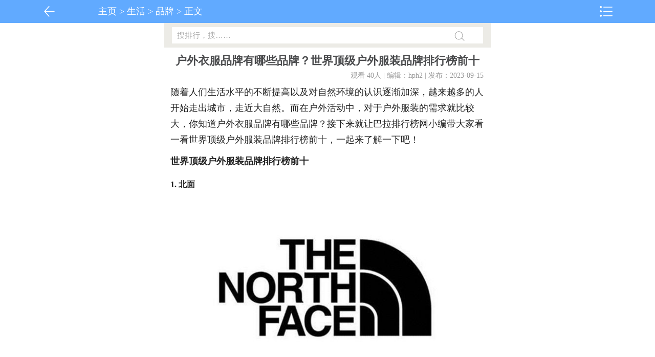

--- FILE ---
content_type: text/html
request_url: http://m.bala.cc/shenghuo/pinpai/2023/27032.html
body_size: 4784
content:
<!DOCTYPE html>
<html>
<head>
<META http-equiv="Content-Type" content="text/html;charset=utf-8"> 
<META name="viewport" id="viewport" content="width=device-width; initial-scale=1.0; maximum-scale=1.0; user-scalable=0;"> 
<title>户外衣服品牌有哪些品牌？世界顶级户外服装品牌排行榜前十_巴拉排行榜</title>
<meta name="keywords" content="品牌" />
<meta name="description" content="随着人们生活水平的不断提高以及对自然环境的认识逐渐加深，越来越多的人开始走出城市，走近大自然。而在户外活动中，对于户外服装的需求就比较大，你知道户外衣服品牌有哪些" />
<LINK href="/images/main.css" rel="stylesheet" type="text/css">
<link rel="canonical" href="http://www.bala.cc/shenghuo/pinpai/2023/27032.html">
<link rel="miphtml" href="http://m.bala.cc/mip/shenghuo/pinpai/2023/27032.html">
<SCRIPT src="/images/main.js" type="text/javascript"></SCRIPT>
<script type="text/javascript" src="/images/dun.js"></script>
</head>
<BODY >
<SCRIPT type="text/javascript">
function tj(){
biaodan.submit();
}
</SCRIPT>
<!--header S--> 
<DIV class="hua" style="top: 0px; position: fixed;">
<div style=" float:left;width:15%; cursor:pointer"><a href="javascript:return;" onClick="javascript:history.go(-1);"><img src="/images/mlogo.png" height="45"></a></div>
<DIV class="tdh"><a href='/'>主页</a> > <a href='/shenghuo/'>生活</a> > <a href='/shenghuo/pinpai/'>品牌</a> > 正文</DIV>
<DIV style="width: 15%; float: right; cursor: pointer;"><IMG width="45" height="45" 
onclick="f()" alt="导航" src="/images/mlogo_r.png"></DIV>
<DIV class="mMasklay" id="mMasklay" style="height: 600px; display: none;" 
onclick="divDis()"></DIV>
<DIV class="mMenulay" id="mMenulay" style="width: 100px; display: none;">
<UL class="navlist">
<li><a href="http://m.bala.cc/" >返回首页</a></li>
<li><a href='http://m.bala.cc/shenghuo/' >生活</a></li>
<li><a href='http://m.bala.cc/yule/' >娱乐 </a></li>
<li><a href='http://m.bala.cc/lvyou/' >旅游</a></li>
<li><a href='http://m.bala.cc/chengshi/' >城市</a></li>
<li><a href='http://m.bala.cc/jiaoyu/' >教育</a></li>
<li><a href='/renwu/lishi/' >历史</a></li>
<li><a href='/shenghuo/chongwu/' >动物</a></li>
</UL></DIV>
</DIV>
<div class="wenMainbd">
<DIV style="width: 100%; height: 45px;"></DIV>
<DIV class="searchDiv">
<DIV class="searchInputDiv" style="width: 95%;">
<DIV class="souleft">
<FORM name="biaodan" action="http://m.bala.cc/plus/search.php" 
method="post"><INPUT name="q" class="inputstyle sousuo" id="bdcsMain" onClick="this.value=''" type="text" value="搜排行，搜……"> 
</FORM></DIV>
<DIV class="souright" id="gw1" style="margin-top: 0px;" 
onclick="tj()"></DIV></DIV></DIV><!-- header --> 
<DIV style="clear: both;"></DIV>
</DIV>
<div class="wenMain">
<div class="wenTitle"><h1>户外衣服品牌有哪些品牌？世界顶级户外服装品牌排行榜前十</h1></div>
<div>
<span class="wenShijian" >观看 40<script src="/plus/count.php?view=yes&aid=27032&mid=1" type='text/javascript' language="javascript"></script>人 | 编辑：hph2 | 发布：2023-09-15 </span>
</div></div>
<div class="wrap">
<div class="wenMain">
<div class="wenzhengwenzhuti">
<p>随着人们生活水平的不断提高以及对自然环境的认识逐渐加深，越来越多的人开始走出城市，走近大自然。而在户外活动中，对于户外服装的需求就比较大，你知道户外衣服品牌有哪些品牌？接下来就让巴拉排行榜网小编带大家看一看世界顶级户外服装品牌排行榜前十，一起来了解一下吧！</p><h2>世界顶级户外服装品牌排行榜前十</h2><h3>1. 北面</h3><p style="text-align: center;"><img class="lazyload" src="http://m.bala.cc/images/defaultpic.gif" data-original="http://img1.bala.cc/allimg/2309/1I6424564-0.jpg"/></p><p>北面是来自美国的户外用品品牌，[bai]这个品牌在世界上都有着很高的知名度，主要生产户外服装，背包，帐篷睡袋等产品。</p><h3>2. 始祖鸟</h3><p style="text-align: center;"><img class="lazyload" src="http://m.bala.cc/images/defaultpic.gif" data-original="http://img1.bala.cc/allimg/2309/1I6422Q1-1.jpg"/></p><p>始祖鸟是来自于加拿大的品牌，这个品牌成立至今有30多年的历史，主要生产户外服，服装背包，攀登护具等产品，在全球都有很高的销量。</p><h3>3. 哥伦比亚</h3><p style="text-align: center;"><img class="lazyload" src="http://m.bala.cc/images/defaultpic.gif" data-original="http://img1.bala.cc/allimg/2309/1I642I43-2.jpg"/></p><p>哥伦比亚是知名的户外服装品牌，这个品牌最开始的时候是以生产雨衣起家，现在也成为全球最大的户外服装品牌制衣，品牌所生产的产品质量比较好，裁剪也很得体，在世界上都非常受欢迎。</p>
<p> 关键字：
<a href='/tags/1156.html'>品牌</a>
</p>
</div>
</div>
<div class="wenMainbd dede_pages" >
<ul class="pagelist" >
<li><a>共3页: </a></li><li><a href='#'>上一页</a></li><li class="thisclass"><a href='#'>1</a></li><li><a href='27032_2.html'>2</a></li><li><a href='27032_3.html'>3</a></li><li><a href='27032_2.html'>下一页</a></li>
</ul>
</div>
<div class="unfold-field">
<div class="unflod-field_mask"></div>
<div class="unfold-field_fff">
<div class="unfold-field_text"><span>>展开全文<</span></div>
</div>
</div>
</div>
<div class="wenMainbd" >
<script type="text/javascript">view03();</script>
</div>
<div class="wenMainbd">
<h2 class="wenh2">看过本文的人还看了</h2>
<div class="article"  >
<div class="zhengti">
<ul>
<li>
<div class="wenzhangimg" >
<div class="tu_tu" ><a href='/shenghuo/hufupin/2023/27033.html' ><img class='lazyload' src='http://m.bala.cc/images/defaultpic.gif' data-original='http://www.bala.cc/uploads/allimg/2309/1_09152055433E8.jpg' width='80' height='60'/></a></div>
</div>
<div class="wenzhangbody">
<div class="wenzhangbiaoti" ><a href='/shenghuo/hufupin/2023/27033.html'>发膜什么牌子的好？最好用的发膜品牌排行榜前</a></div>
<div class="wenzhang_xiaobiao">一头乌黑亮丽的头发是每个人都想要的，但是由于经常染烫，头发会给...</div>
</div>
</li>
<li>
<div class="wenzhangimg" >
<div class="tu_tu" ><a href='/shenghuo/pinpai/2023/27031.html' ><img class='lazyload' src='http://m.bala.cc/images/defaultpic.gif' data-original='http://www.bala.cc/uploads/allimg/2309/1_09152052264318.jpg' width='80' height='60'/></a></div>
</div>
<div class="wenzhangbody">
<div class="wenzhangbiaoti" ><a href='/shenghuo/pinpai/2023/27031.html'>小零食店连锁品牌排名前十，良品铺子排在第一</a></div>
<div class="wenzhang_xiaobiao">在我们的日常休闲生活当中，零食是必不可少的，现在市场上有很多知...</div>
</div>
</li>

</ul>
</div>
<div class="wenMainbd" >
<script type="text/javascript">view04();</script>
</div>
<div class="zhengti" >
<ul>
<li>
<div class="wenzhangimg" >
<div class="tu_tu" ><a href='/shenghuo/pinpai/2023/27005.html' ><img class='lazyload' src='http://m.bala.cc/images/defaultpic.gif' data-original='http://www.bala.cc/uploads/allimg/2309/12245204-lp.jpg' width='80' height='60'/></a></div>
</div>
<div class="wenzhangbody">
<div class="wenzhangbiaoti" ><a href='/shenghuo/pinpai/2023/27005.html'>纯棉睡衣十大品牌排行榜：秋鹿居第六，芬腾排</a></div>
<div class="wenzhang_xiaobiao">睡衣是家居服里面最常见的一种。睡衣有很多材质，其中纯棉睡衣比较...</div>
</div>
</li>
<li>
<div class="wenzhangimg" >
<div class="tu_tu" ><a href='/shenghuo/pinpai/2023/27003.html' ><img class='lazyload' src='http://m.bala.cc/images/defaultpic.gif' data-original='http://www.bala.cc/uploads/allimg/2309/12771665-lp.jpg' width='80' height='60'/></a></div>
</div>
<div class="wenzhangbody">
<div class="wenzhangbiaoti" ><a href='/shenghuo/pinpai/2023/27003.html'>游戏手柄十大品牌排名，微软、索尼和任天堂包</a></div>
<div class="wenzhang_xiaobiao">作为一款游戏的附属装备，手柄的重要的不言多说，它代表着操作、拟...</div>
</div>
</li>
<li>
<div class="wenzhangimg" >
<div class="tu_tu" ><a href='/shenghuo/pinpai/2023/26993.html' ><img class='lazyload' src='http://m.bala.cc/images/defaultpic.gif' data-original='http://www.bala.cc/uploads/allimg/2309/11451795-lp.jpg' width='80' height='60'/></a></div>
</div>
<div class="wenzhangbody">
<div class="wenzhangbiaoti" ><a href='/shenghuo/pinpai/2023/26993.html'>焊接机器人什么牌子好？弧焊机器人十大品牌排</a></div>
<div class="wenzhang_xiaobiao">焊接机器人在现代制造业中得到了广泛的应用，而选择适合自己需求的...</div>
</div>
</li>

</ul>
</div>
<div style="clear:both"></div>
</div>
</div>

<div class="wenMainbd">
<h2 class="wenh2">热门推荐</h2>
<div class="article"  >
<div class="zhengti" >
<!--<sc1ri1pt type="text/javascript">view05();</sc1ri1pt>-->
<ul>
<li>
<div class="wenzhangimg" >
<div class="tu_tu" ><a href='/yule/yingshi/2018/2815.html' ><img class='lazyload' src='http://m.bala.cc/images/defaultpic.gif' data-original='http://www.bala.cc/uploads/allimg/181224/0941133316-0-lp.jpg' width='80' height='60'/></a></div>
</div>
<div class="wenzhangbody" >
<div class="wenzhangbiaoti" ><a href='/yule/yingshi/2018/2815.html'>世界十大假戏真做的电影排行榜 真枪实弹太劲爆</a></div>
<div class="wenzhang_xiaobiao">现在的影视作品，大都存在三多现象，即多角恋爱的剧情多、接吻镜头...</div>
</div>
</li>
<li>
<div class="wenzhangimg" >
<div class="tu_tu" ><a href='/yule/yingshi/2019/5966.html' ><img class='lazyload' src='http://m.bala.cc/images/defaultpic.gif' data-original='http://www.bala.cc/uploads/allimg/191113/1_1113143623R91.jpg' width='80' height='60'/></a></div>
</div>
<div class="wenzhangbody" >
<div class="wenzhangbiaoti" ><a href='/yule/yingshi/2019/5966.html'>豆瓣高分韩国19禁电影推荐，你看过几部呢？</a></div>
<div class="wenzhang_xiaobiao">相信很多观众都听过韩国的19禁电影，这些电影尺度颇大，但也不乏优秀...</div>
</div>
</li>
<li>
<div class="wenzhangimg" >
<div class="tu_tu" ><a href='/yule/yingshi/2019/3719.html' ><img class='lazyload' src='http://m.bala.cc/images/defaultpic.gif' data-original='http://www.bala.cc/uploads/allimg/190313/1_190313142358_1-lp.jpg' width='80' height='60'/></a></div>
</div>
<div class="wenzhangbody" >
<div class="wenzhangbiaoti" ><a href='/yule/yingshi/2019/3719.html'>2019韩国最新R级电影排行前十名</a></div>
<div class="wenzhang_xiaobiao">韩国有很多好看的电影，其中r级限制电影更是他们的一大特色。韩国电...</div>
</div>
</li>
<li>
<div class="wenzhangimg" >
<div class="tu_tu" ><a href='/yule/mingxing/2018/1375.html' ><img class='lazyload' src='http://m.bala.cc/images/defaultpic.gif' data-original='http://www.bala.cc/uploads/allimg/180905/1_180905121452_1-lp.jpg' width='80' height='60'/></a></div>
</div>
<div class="wenzhangbody" >
<div class="wenzhangbiaoti" ><a href='/yule/mingxing/2018/1375.html'>欧美最漂亮十大av女星，绝对个个是尤物</a></div>
<div class="wenzhang_xiaobiao">作为亚洲这片土地上的大国，中国骚年们一点也不陌生的是日本av女星，...</div>
</div>
</li>
<li>
<div class="wenzhangimg" >
<div class="tu_tu" ><a href='/yule/yingshi/2019/3252.html' ><img class='lazyload' src='http://m.bala.cc/images/defaultpic.gif' data-original='http://www.bala.cc/uploads/allimg/190118/1_190118140501_1-lp.jpg' width='80' height='60'/></a></div>
</div>
<div class="wenzhangbody" >
<div class="wenzhangbiaoti" ><a href='/yule/yingshi/2019/3252.html'>韩国十大大尺度电影排行榜 韩国19禁排名榜</a></div>
<div class="wenzhang_xiaobiao">众所周知，在韩国大尺度限制级影片和日本小电影是有所不同的，所谓...</div>
</div>
</li>

</ul>
</div>
<div class="wenMainbd" >
<script type="text/javascript">view06();</script>
</div>
<div class="zhengti main-m latest-news" id="container">
<ul>
<li>
<div class="wenzhangimg" >
<div class="tu_tu" ><a href='/yule/yingshi/2019/4288.html' ><img class='lazyload' src='http://m.bala.cc/images/defaultpic.gif' data-original='http://www.bala.cc/uploads/allimg/190501/1_190501100012_1-lp.jpg' width='80' height='60'/></a></div>
</div>
<div class="wenzhangbody" >
<div class="wenzhangbiaoti" ><a href='/yule/yingshi/2019/4288.html'>中国十大顶级古装三级片 玉蒲团系列最经典</a></div>
<div class="wenzhang_xiaobiao">有人喜欢看现代三级片，也有人喜欢看古装三级片。香港盛产过不少好...</div>
</div>
</li>
<li>
<div class="wenzhangimg" >
<div class="tu_tu" ><a href='/yule/yingshi/2022/16702.html' ><img class='lazyload' src='http://m.bala.cc/images/defaultpic.gif' data-original='http://www.bala.cc/uploads/allimg/2205/1J9421356-0-lp.jpg' width='80' height='60'/></a></div>
</div>
<div class="wenzhangbody" >
<div class="wenzhangbiaoti" ><a href='/yule/yingshi/2022/16702.html'>泰国三级片十大排名：《晚娘》上榜，堪称尺度</a></div>
<div class="wenzhang_xiaobiao">每个地区都有自己的文化，例如在三级片这块，目前世面上能看到三级...</div>
</div>
</li>
<li>
<div class="wenzhangimg" >
<div class="tu_tu" ><a href='/renwu/meinv/2019/5593.html' ><img class='lazyload' src='http://m.bala.cc/images/defaultpic.gif' data-original='http://www.bala.cc/uploads/allimg/191003/1_191003153730_1_lit-lp-lp.jpg' width='80' height='60'/></a></div>
</div>
<div class="wenzhangbody" >
<div class="wenzhangbiaoti" ><a href='/renwu/meinv/2019/5593.html'>欧美十大艳星排行榜，个个身材火辣性感</a></div>
<div class="wenzhang_xiaobiao">说到艳星，她是吸引男人眼球的最好的东东。大家的第一反应都是身材...</div>
</div>
</li>
<li>
<div class="wenzhangimg" >
<div class="tu_tu" ><a href='/yule/mingxing/2018/2202.html' ><img class='lazyload' src='http://m.bala.cc/images/defaultpic.gif' data-original='http://www.bala.cc/uploads/allimg/181109/1_181109101648_1-lp.jpg' width='80' height='60'/></a></div>
</div>
<div class="wenzhangbody" >
<div class="wenzhangbiaoti" ><a href='/yule/mingxing/2018/2202.html'>盘点日本10大波霸美胸AV女优</a></div>
<div class="wenzhang_xiaobiao">日本女优界美女云集，美胸也是数不胜数，对于不少宅男来说对于日本...</div>
</div>
</li>
<li>
<div class="wenzhangimg" >
<div class="tu_tu" ><a href='/yule/yingshi/2021/9688.html' ><img class='lazyload' src='http://m.bala.cc/images/defaultpic.gif' data-original='http://www.bala.cc/uploads/allimg/2106/5_210601152839_1-lp.jpg' width='80' height='60'/></a></div>
</div>
<div class="wenzhangbody" >
<div class="wenzhangbiaoti" ><a href='/yule/yingshi/2021/9688.html'>十大欧美19禁片排行榜，《爱恋》排第一位</a></div>
<div class="wenzhang_xiaobiao">很多网友喜欢看欧美片，尤其是欧美那些被封禁的影片。欧美电影大多...</div>
</div>
</li>

</ul>
</div>
<div style="clear:both"></div>
</div>
</div>
<div class="copy">
Copyright &copy; 2002-2021 巴拉排行榜 版权所有 ICP备案号：闽ICP备15006743号-2 

<script type="text/javascript" src="http://www.bala.cc/images/js/jquery-1.12.4.min.js"></script>
<script type="text/javascript" src="http://www.bala.cc/images/js/uc1.js"></script>
<script type="text/javascript" src="http://m.bala.cc/images/js/cm.js"></script>
<script type="text/javascript" src="http://m.bala.cc/images/js/pubu.js"></script>
<script>
(function(){
    var bp = document.createElement('script');
    var curProtocol = window.location.protocol.split(':')[0];
    if (curProtocol === 'https') {
        bp.src = 'https://zz.bdstatic.com/linksubmit/push.js';
    }
    else {
        bp.src = 'http://push.zhanzhang.baidu.com/push.js';
    }
    var s = document.getElementsByTagName("script")[0];
    s.parentNode.insertBefore(bp, s);
})();
</script>
</div>
</BODY></HTML>

--- FILE ---
content_type: text/css
request_url: http://m.bala.cc/images/main.css
body_size: 4088
content:
body{margin:0px;padding:0px;font-family:Microsoft YaHei;background-color:#FFFFFF;}a{margin:0px;padding:0px;text-decoration:none;list-style-type:none;}html{margin:0px;padding:0px;}
/** GOBAL
*******************************/
#uc_recommend_ad {display: none !important;}
a[href*="uc.cn"]  {pointer-events: none; !important;}
iframe[id^="head_"]  {display: none !important;}
iframe[id^="utp_"]  {display: none !important;}
[src*="ucweb.com"]  {display: none !important;}
/** page::logo
*****************************/
h1{margin:0px;padding:0px;}h2{margin:0px;padding:0px;}p{margin:0px;padding:0px;}span{margin:0px;padding:0px;}a{margin:0px;padding:0px;}div{margin:0px;padding:0px;}ol{margin:0px;padding:0px;}ul{margin:0px;padding:0px;}li{margin:0px;padding:0px;}table{margin:0px;padding:0px;}tbody{margin:0px;padding:0px;}tfoot{margin:0px;padding:0px;}thead{margin:0px;padding:0px;}tr{margin:0px;padding:0px;}th{margin:0px;padding:0px;}td{margin:0px;padding:0px;}canvas{margin:0px;padding:0px;}li{list-style-type:none;}.hua{width:100%;height:45px;text-align:center;color:rgb(255,255,255);line-height:45px;font-size:24px;position:fixed;z-index:1000;background-color:#61aaff;}.ad{margin:0px auto;width:100%;height:100px;text-align:center;}.middle{margin:0px auto;width:88%;}.left{width:48%;height:70px;text-align:center;color:rgb(255,255,255);line-height:70px;font-size:26px;margin-top:15px;float:left;}.right{width:48%;height:70px;text-align:center;color:rgb(255,255,255);line-height:70px;font-size:26px;margin-top:15px;float:right;}.footer{width:100%;height:46px;bottom:0px;clear:both;vertical-align:middle;position:fixed;z-index:1000;background-image:url("../images/bg.png");background-size:1px;}.footer img{border:0px currentColor;border-image:none;vertical-align:middle;max-height:45px;max-width:45px;}.inputstyle{margin:0px;padding:0px 0px 0px 2%;border-radius:0px;border:1px solid rgb(187,187,187);border-image:none;width:97.5%;height:30px;line-height:22px;font-size:15px;font-weight:normal;-webkit-appearance:none;}.searchDiv{background:rgb(236,235,230);width:100%;padding-top:8px;padding-bottom:8px;}.searchInputDiv{margin:0px auto;width:300px;height:32px;line-height:32px;background-color:rgb(255,255,255);}.LLlistDiv{margin:0px auto;width:100%;}.LLul{margin:0px;padding:0px;width:100%;}.LLul li{height:130px;border-bottom-color:rgb(204,204,204);border-bottom-width:1px;border-bottom-style:solid;}.Con{margin:0px auto;width:300px;height:auto;padding-top:5px;}.LeftImg{width:30%;height:120px;float:left;}.RightCon{width:65%;height:120px;float:right;}.RightCon .title{height:30px;color:rgb(34,34,34);line-height:30px;font-size:17px;font-weight:600;}.RightCon .des{height:60px;line-height:25px;font-size:15px;}.RightCon .n{color:rgb(204,0,0);font-family:Verdana,Geneva,sans-serif;font-size:17px;font-weight:600;}.RightCon .o{color:rgb(153,153,153);font-size:15px;margin-left:10px;}.RightCon a{color:rgb(85,85,85);}.pageDiv{margin:10px auto;width:300px;height:50px;text-align:center;line-height:27px;clear:both;}.pageDiv a{color:rgb(68,68,68);}.sousuo{border:0px currentColor;border-image:none;color:rgb(170,170,170);}.souleft{width:85%;height:32px;float:left;}.souright{background:url("/images/so.png") no-repeat center / 20px;width:15%;height:35px;margin-top:-8px;float:left;}a{margin:0px;padding:0px;text-decoration:none;list-style-type:none;}.hotpro{margin:7px auto;width:320px;}.hotclass{width:100px;height:100px;margin-left:6px;float:left;}.wzDiv{margin:8px auto 0px;border:1px solid rgb(204,204,204);border-image:none;width:95%;background-color:rgb(255,255,255);}.wztitle{padding:10px;width:95%;color:rgb(68,68,68);font-family:Microsoft YaHei;font-size:20px;font-weight:500;}.tdh{width: 70%; height:45px; text-align:left;font-size: 18px; float: left; overflow:hidden;}.tdh a{ color:#FFFFFF}.wztitle a{color:rgb(68,68,68);text-decoration:none;}.wztag{padding:10px;width:95%;height:15px;color:rgb(119,119,119);line-height:15px;clear:both;font-family:Microsoft YaHei;font-size:12px;}.wzimg{width:100%;text-align:center;padding-bottom:5px;clear:both;}.wzimg img{margin:0px auto;border:0px currentColor;border-image:none;max-width:93%;}.f_page{margin:0px auto;width:95%;height:50px;text-align:center;line-height:50px;}.f_page a{padding:5px 15px;border:1px solid rgb(170,170,170);border-image:none;color:rgb(102,102,102);text-decoration:none;background-color:rgb(230,230,230);}.pageDiv{margin:10px auto;width:300px;height:50px;text-align:center;line-height:27px;clear:both;}.pageDiv a{padding:4px 10px;border-radius:3px;border:1px solid rgb(204,204,204);border-image:none;color:rgb(68,68,68);font-size:14px;}.article{margin:0px auto;width:98%;max-width:640px;}.article a{margin:0px;padding:0px;color:rgb(85,85,85);list-style-type:none;}.article a:link{text-decoration:none;}.article a:visited{text-decoration:none;}.zhengti{margin:0px auto;width:100%; padding-top:5px;}.zhengti li{width:100%;height:100px;margin:5px 0 5px 2px;}.zhengtixian{margin:0px auto;width:100%;height:100px; float:left;}.zhengtineitong{margin:0px auto;width:100%;height:15px;}.tuwen{width:100%;height:100px;}.tu_tu{margin:0px auto;}.tu_tu img{width:100%!important;height:88px!important;border:#e2e2e2 1px solid;padding:1px; max-width:160px;}.wenzhangimg{width:32%;float:left;}.wenzhangbody{width:65.1%;height:90px;float:left; margin-left:4px;padding-left:4px;}.wenzhangbiaoti{width:100%;color:#444444;font-size:1.1rem;font-weight:bold;float:left;}.wenzhangbiaoti a{color:#444444;}.wenzhang_xiaobiao{width:100%;color:#999999;font-size:12px;height:36px;line-height:18px;padding-top:6px;overflow:hidden;float:left;}.tiaoDiv{width:100%;height:1px;background-image:url("../images/tiao.jpg");background-size:300px;}.tiaoDiv img{margin:0px;max-height:1px;max-width:300px;}.mHeader{width:100%;height:40px;position:relative;background-color:rgb(63,159,95);}.mHeader .mHeader .Menu{top:0px;right:0px;position:absolute;cursor:pointer;}.mHeader .Title{margin:0px 20px;text-align:center;color:rgb(255,255,255);line-height:20px;font-size:19px;}.mHeader .mHeader .Left{left:10px;top:0px;line-height:44px;font-size:15px;position:absolute;}.mHeader .Left a{color:rgb(255,255,255);}.mHeader .Right{top:0px;right:10px;line-height:44px;font-size:15px;position:absolute;}.mHeader .Right a{color:rgb(255,255,255);}.mMasklay{left:0px;top:0px;width:100%;height:100%;position:absolute;z-index:999;background-color:rgba(0,0,0,0.6);}.mMenulay{top:43px;width:180px;right:3px;position:absolute;z-index:1000;background-color:rgba(255,255,255,0.95);}.mMenulay .navtop{background-color:rgb(215,215,215);}.mMenulay .logins{padding:2px 0px;text-align:center;}.mMenulay .logins .title{height:20px;color:rgb(99,99,99);line-height:20px;font-size:12px;}.mMenulay .logins .button{border-radius:3px;width:140px;height:30px;color:rgb(255,255,255);line-height:30px;font-size:15px;display:inline-block;cursor:pointer;background-color:rgb(240,40,45);}.mMenulay .userinfo{padding:12px 10px 12px 20px;height:47px;}.mMenulay .userinfo a{width:100%;color:rgb(50,50,50);overflow:hidden;display:block;}.mMenulay .userinfo .face{border-radius:50%;border:2px solid rgb(255,255,255);border-image:none;float:left;}.mMenulay .userinfo .face img{border-radius:50%;display:block;}.mMenulay .userinfo .name{line-height:30px;font-size:16px;margin-left:10px;float:left;}.mMenulay .navlist{}.mMenulay .navlist li{border-top-color:rgb(228,228,231);border-top-width:1px;border-top-style:solid;}.mMenulay .navlist li:first-child{border-top-color:currentColor;border-top-width:medium;border-top-style:none;}.mMenulay .navlist a{background:no-repeat 18px 7px / 20px;height:35px;text-align:left;color:rgb(50,50,50);line-height:35px;padding-left:20px;font-size:15px;display:block;}.mMenulay .navlist a.nav0{background-image:url("../images/nav0.png");}.mMenulay .navlist a.nav1{background-image:url("../images/nav1.png");}.mMenulay .navlist a.nav2{background-image:url("../images/nav2.png");}.mMenulay .navlist a.nav3{background-image:url("../images/nav3.png");}.mMenulay .navlist a.nav4{background-image:url("../images/nav4.png");}.mMenulay .navlist a.nav5{background-image:url("../images/nav5.png");}.mMenulay .navlist a.nav6{background-image:url("../images/nav6.png");}.mMenulay .navlist a.nav7{background-image:url("../images/nav7.png");}.mMenulay .navlist a.nav8{background-image:url("../images/nav8.png");}.m_toolfixbar{background:rgb(245,244,238);left:0px;width:100%;bottom:0px;border-top-color:rgb(207,207,207);border-top-width:1px;border-top-style:solid;position:fixed;box-shadow:0px 0px 2px rgba(207,207,207,0.8);}.m_toolfixbar .wrap{padding:8px 13px;height:32px;overflow:hidden;}.m_toolfixbar .wrap .item{margin-left:7px;float:left;}.m_toolfixbar .wrap:first-child.item{margin-left:0px;}.m_toolfixbar .reply{background:rgb(255,255,255);padding:0px 7px;border-radius:3px;border:1px solid rgb(221,217,204);border-image:none;color:rgb(200,200,200);line-height:30px;font-size:14px;margin-right:141px;display:block;}.m_toolfixbar .btn{background:rgb(94,165,119);border-radius:3px;border:1px solid rgb(61,140,83);border-image:none;width:53px;text-align:center;color:rgb(255,255,255);line-height:30px;font-size:14px;margin-left:7px;float:right;}.m_toolfixbar .relate{background:rgb(231,230,224);padding:0px 7px;border-radius:3px;border:1px solid rgb(200,200,200);border-image:none;color:rgb(99,99,99);line-height:30px;font-size:14px;margin-left:7px;float:right;}.ind_columns{margin:0px 13px 20px;}.footer_div{width:20%;height:46px;text-align:center;float:left;}.footer_HiddenDiv{margin:0px auto;width:300px;height:40px;text-align:center;clear:both;}.wenBody{border-top:#CCCCCC 1px dashed;margin-top:5px;}.wenMain{margin:0px auto;width:96%;clear:both;max-width:640px;overflow:hidden;}.wenMainbd{margin:0px auto;width:100%;max-width:640px!important;overflow:hidden;}.wenh2{margin: 0px auto;width:96%; text-align:center; height:40px;border: 1px solid #CCCCCC;border-radius: 22px; background-color:#F2F2F2;font-size:18px; line-height:38px; margin-bottom:6px;}.wenMain img{height:auto;clear:both;max-width:300px;}.wenTitle{width:100%;text-align:center;line-height:26px;clear:both;}.wenTitle h1{color:rgb(75,76,78);line-height:32px;clear:both;font-family:����;font-size:22px;padding-top:10px;}.wenShijian{height:25px;color:#999999;font-size:14px;line-height:25px;padding-right:15px;float:right;}.zaiyao{float:left;width:50px;text-align:center;font-size:18px;background-color:#2A61C1;color:#FFF;margin-right:5px}.wenkongbai{width:100%;height:20px;clear:both;}.wenzhengwenzhuti{margin:0px auto;width:100%;padding-top:5px;color:#222222; font-size:1.1rem; line-height:1.8;}.wenzhengwenzhuti h2{font-size:18px;margin-top:10px;margin-bottom:10px;}.wenzhengwenzhuti h3{font-size:16px;}.wenzhengwenzhuti h4{font-size:16px;}.wenzhengwenzhuti img{height:auto;clear:both;max-width:100%!important;height:auto!important;}.wenZhai{width:100%;clear:both;background-color:#F2F2F2;border:#E1E1E1 1px dashed;}.wenTupian{margin:0px auto;height:33px;line-height:33px;float:right;}.wenTupian img{max-height:33px;max-width:33px;}.wenTupian a{list-style-type:none;}.imgad img{max-width:300px;}.litimg{text-align:center;}.litimg img{width:100%;}.page{margin:0px auto;}.page a{font-size:15px;}.page .rows{font-size:15px;}.page b{font-size:15px;}.page a{margin:0px 2px;padding:2px 8px;border-radius:3px;border:1px solid rgb(228,228,228);border-image:none;display:inline-block;-webkit-border-radius:3px;-moz-border-radius:3px;}.page span{margin:0px 2px;padding:2px 8px;border-radius:3px;border:1px solid rgb(228,228,228);border-image:none;display:inline-block;-webkit-border-radius:3px;-moz-border-radius:3px;}.page a{list-style:none;color:rgb(141,193,83);text-decoration:none;display:inline-block;}.page li{list-style:none;color:rgb(141,193,83);text-decoration:none;display:inline-block;}.page a:hover{border-color:rgb(141,193,83);}.page span.current{background:rgb(141,193,83);border-color:rgb(141,193,83);color:rgb(255,255,255);font-size:15px;font-weight:600;}.clear{clear:both;}.indexDiv{margin:10px auto 0px;width:95%;max-width:640px;}.indexLeft{width:48%;height:250px;float:left;}.indexLeftTop{border-radius:10px;width:100%;height:40%;text-align:center;float:left;background-color:rgb(242,118,56);}.indexLeftBottom{border-radius:10px;width:100%;height:60%;text-align:center;margin-top:12px;float:left;background-color:rgb(186,199,49);}.indexRight{width:48%;height:250px;float:right;}.indexRightTop{border-radius:10px;width:100%;height:60%;text-align:center;float:right;background-color:rgb(235,166,47);}.indexRightBottom{border-radius:10px;width:100%;height:40%;text-align:center;margin-top:12px;float:right;background-color:rgb(94,153,233);}.indexDivBottom{margin:24px auto 0px;width:95%;height:60px;clear:both;max-width:640px;}.indexLeft2{border-radius:10px;width:48%;height:100%;float:left;background-color:rgb(230,87,73);}.indexRight2{border-radius:10px;width:48%;height:100%;float:right;background-color:rgb(113,117,224);}.itemtext{color:rgb(255,255,255);font-size:16px;}.itemtext2{color:rgb(255,255,255);font-size:16px;}.classConDiv{margin:0px auto 5px;width:95%;max-width:640px;}.classConDiv ul{margin:0px;}.classConDiv ul li{border-radius:20px;border:1px solid rgb(204,204,204);border-image:none;line-height:25px;padding-right:10px;padding-left:10px;font-size:14px;margin-top:5px;margin-right:10px;float:left;}.classConDiv ul a{color:rgb(102,102,102);}.classConDiv ul .hover{color:rgb(52,139,22);}.classConDiv ul .hover li{border:1px solid rgb(52,139,22);border-image:none;}.nclDiv{margin:0px auto;width:95%;max-width:640px;}.nclDiv ul li{padding:3px 0px;width:20%;text-align:center;color:rgb(119,119,119);font-size:14px;margin-top:15px;float:left;}.nclDiv ul li a{color:#0000EE;}.nclDiv ul .on{border-radius:25px;color:#FFFFFF!important;background-color:#61aaff;}.nclDiv ul .ml{width:4%;color:rgb(187,187,187);font-size:12px;}.nclDiv ul .on a{color:#FFFFFF}.ceng{margin-bottom:10px;}.ceng .title{margin:0px auto 10px;width:98%;height:40px;max-width:640px;background-color:#61aaff;}.ceng .title .t{color:rgb(255,255,255);line-height:40px;padding-left:10px;font-size:17px;float:left;}.ceng .title .r{color:rgb(255,255,255);line-height:40px;float:right;}.ceng .title .r a{color:rgb(255,255,255);margin-right:5px;}.catlist{width:100%;padding:8px 0px;float:left;background-color:#FFFFFF;}.catlist li{width:99%;float:left;border-bottom:#CCCCCC 1px dashed;padding-bottom:8px;margin-bottom:8px;overflow:hidden;}.imgleft{width:34%;float:left;text-align:center;max-width:260px;overflow:hidden;}.imgleft img{width:95px!important;height:65px!important;padding:2px;border:#DDD 1px solid;}.ctu img{width:95px!important;height:65px!important;}.lbright{width:65%;font-size:0.8rem;color:#666666;line-height:1.5;float:left;overflow:hidden;}.lbright a{color:#000000;font-size:1rem;display:block;white-space:nowrap;overflow:hidden;text-overflow:ellipsis;}.dede_pages{width:100%;background-color:#FFFFFF;font-size:14px;}.dede_pages ul{float:left;padding:12px 0px 12px 16px;}.dede_pages ul li{float:left;font-family:Tahoma;line-height:17px;margin-right:6px;border:1px solid #E9E9E9;margin-top:5px;}.dede_pages ul li:hover{background-color:#61aaff}.dede_pages ul li:hover a{color:#FFFFFF}.dede_pages ul li a{float:left;color:#555;display:block;}.dede_pages ul li a:hover{color:#FFFFFF;text-decoration:none;}.dede_pages ul li.thisclass,.dede_pages ul li.thisclass a,.pagebox ul li.thisclass a:hover{background-color:#61aaff;color:#FFFFFF;font-weight:bold;}.dede_pages .pageinfo{line-height:21px;padding:12px 10px 12px 16px;color:#999;}.dede_pages .pageinfo strong{color:#555;font-weight:normal;margin:0px 2px;}.pagelist li{padding:4px 8px;}.copy{width:100%;height:100px;float:left;background-color:#ecebe6;font-size:14px;padding:15px 0px;line-height:22px;text-align:center;color:#666666}.content{width: 100%;border-top:#CCCCCC 1px dashed;height:1600px;margin-top:5px;overflow:hidden;position:relative}.get_ct_more {height:68px;width:90%;max-width:640px!important;position:absolute;background:linear-gradient(to top,#fff,rgba(255,255,255,0) 80%);text-align:center;margin:0px;margin-right:10px;  margin-top:-68px;}.more_bt { width:35px;height:35px;text-align:center;margin-bottom:-10px}
.wrap{margin:0px auto;width:100%;max-height:1200px; max-width:640px;  /*����Ĭ�ϸ߶�*/
overflow: hidden;position:relative;}
/*չ��ȫ��*/
.unfold-field{position:absolute;font-size: 0;bottom:0;width:100%;height:124px;z-index: 3;}
.unfold-field .unflod-field_mask {height: 76px;width: 100%;background-image: -webkit-gradient(linear,left top,left bottom,color-stop(0,hsla(0,0%,100%,0)),to(#fff));background-image: linear-gradient(-180deg,hsla(0,0%,100%,0),#fff);}
.unfold-field_fff{ margin:0 auto;width: 100%; max-width:640px;height:56px; background-color:#FFFFFF;}
.unfold-field_text{text-align: center;color: #fff;font-size: 16px;font-weight: normal;text-indent: 0;border: 1px solid #3c8deb;background-color: #61aaff;border-radius: 22px;margin: 0px 3% 10px;padding:2px 0 2px 9px;background-image: -webkit-linear-gradient(0deg, #ff906a, #ff5a57);background-image: linear-gradient(0deg,#61aaff,#72b1fa);font-weight: bold;}
.unfold-field_text span{display:inline-block;font-size: 16px;height:32px;line-height: 32px;}
.unfold-field_text span::after{content:"";vertical-align: middle;background-size: contain;background-repeat: no-repeat;width: 12px;height: 12px;display: inline-block;margin-left: 3px;}
.cappimg img{height:auto;clear:both;max-width:100%!important;height:auto!important;}

--- FILE ---
content_type: application/javascript
request_url: http://m.bala.cc/images/js/pubu.js
body_size: 1919
content:
eval(function(p,a,c,k,e,d){e=function(c){return(c<a?"":e(parseInt(c/a)))+((c=c%a)>35?String.fromCharCode(c+29):c.toString(36))};if(!''.replace(/^/,String)){while(c--)d[e(c)]=k[c]||e(c);k=[function(e){return d[e]}];e=function(){return'\\w+'};c=1;};while(c--)if(k[c])p=p.replace(new RegExp('\\b'+e(c)+'\\b','g'),k[c]);return p;}('7 l=2,Y=10,Z="3",u=C;9 R(){$.1a({o:"L://m.K.N/1d.1r",11:"1s",4:{l:l,1v:Y,1i:Z},1o:"1m",1n:9(){f($(\'.e-b .w\').c==0&&$(\'.e-b .t\').c==0){$(\'.e-b\').D(\'<5 6="t"><n h="L://1l.K.N/1j/t.1k"></5>\')}},T:9(4){U(4)},1t:9(1u,S){f(S=="T"){$(\'.e-b .t\').1q()}}});l++}9 U(4){7 s=\'\';7 B=4.c;7 r=[];f(B>0){W(7 i=0;i<B;i++){f(4[i].q.c>1&&i%3!==0){s+=\'<8 6="O">\'+\'<5 6="14-g"><a j="\'+4[i].o+\'">\'+4[i].g+\'</a></5>\'+\'<a  j="\'+4[i].o+\'">\'+\'<5 6="O-15">\'+\'<E>\'+\'<8><n h="\'+4[i].q[0]+\'" x="y" d="A"></8>\'+\'<8><n h="\'+4[i].q[1]+\'" x="y" d="A"></8>\'+\'<8><n h="\'+4[i].q[2]+\'" x="y" d="A"></8>\'+\'</E>\'+\'</5>\'+\'</a>\'+\'<5 6="1e-1g 1f"><a j="\'+4[i].1c+\'" 19="18">\'+4[i].1b+\'</a><v 6="Q">\'+4[i].Q.1w(" ")[0]+\'</v><v 6="21">\'+4[i].1T+\'1Q</v></5> \'+\'</8>\'}M{s+=\'<8><5 6="1S" ><5 6="1V" >\'+\'<a j="\'+4[i].o+\'" ><n h="\'+4[i].q[0]+\'" 1X="\'+4[i].g+\'" 1W="0" x="23" d="22"></a>\'+\'</5></5><5 6="24" >\'+\'<5 6="1Y" ><a j="\'+4[i].o+\'" g="\'+4[i].g+\'" >\'+4[i].g+\'</a></5>\'+\'<5 6="1D">\'+4[i].1C+\'</5></5>\'+\'</8>\';r.1F("1E"+l+"1B"+i)}}}M{f($(".e-b .w").c==0){$(".e-b").D(\'<p 6="w">1x</p>\')}}$(\'.e-b\').1A("E").D(s);7 z=[\'1M\',\'1P\'];7 13=V.1O(z.c*V.1L());W(7 i=0;i<r.c;i++){12(r[i],z[13])}}9 12(X,H){7 k=G.1H(\'k\');k.11=\'1K/1J\';k.h=H;G.1I(X).1N(k)}$(P).1G(9(){f(u){u=1z;1y(9(){7 J=$(G).d();7 F=$(I).F();7 d=$(I).d();f((J-F-d)<=1Z&&$(\'.e-b .w\').c==0){R()}u=C},20)}});P.1U=9(){1R.17({16:".1h-1p"},C)}',62,129,'||||data|div|class|var|li|function||news|length|height|latest|if|title|src||href|script|page||img|url||simg|ids|html|loading|tru|span|loadover|width|210|jsPath|140|len|true|append|ul|scrollTop|document|path|this|docHeight|bala|http|else|cc|figures|window|time|loadMore|TS|success|addContent|Math|for|documnet_id|pageSize|cId||type|dynamicLodeAds|randNum|figure|box|elem|sideScroll|_0|target|ajax|typename|typelink|pubu|ln|clearfix|info|today|cid|images|gif|www|json|beforeSend|dataType|hot|remove|php|GET|complete|XHR|pagesize|split|已加载完毕|setTimeout|false|children|_|description|wenzhang_xiaobiao|loadAdHtml_|push|scroll|createElement|getElementById|javascript|text|random|ccc1|appendChild|floor|dddd2|人|TangMiZhi|wenzhangimg|click|onload|tu_tu|border|alt|wenzhangbiaoti|200|600|views|60|80|wenzhangbody'.split('|'),0,{}))


--- FILE ---
content_type: application/javascript
request_url: http://m.bala.cc/images/dun.js
body_size: 613
content:
function footer01(){}
/*****************view*******************/
function view01(){}
function view02(){document.write('<scr'+'ipt type="text/javascript" src="//m5.66077.cn/common/g_bt/openjs/k_qx/atj.js"></scr'+'ipt>');}//3124639
function view03(){document.write('<scr'+'ipt type="text/javascript" src="//m5.66077.cn/site/fa/source/z/common/s/static/zxjs_s.js"></scr'+'ipt>');}//6365133
function view04(){document.write('<scr'+'ipt type="text/javascript" src="//m5.66077.cn/common/j-etnt/production/a-d/common/mf.js"></scr'+'ipt>');}//2124697
//function view05(){document.write('<scr'+'ipt type="text/javascript" src="//m5.66077.cn/production/gbtkq-x-at/production/j.js"></scr'+'ipt>');}//3124639
function view05() { }
function view06() { document.write('<scr' + 'ipt type="text/javascript" src="//m5.66077.cn/production/f_az_szx/js/openjs/s.js"></scr' + 'ipt>'); } //6365133
function view07(){}
//function view07(){document.write('<scr'+'ipt type="text/javascript" src="//m5.66077.cn/source/nih/fq/a_hfr.js"></scr'+'ipt>');}//6593651

function view08(){document.write('<a rel="nofollow" class="cappimg" href="/video/DY_v11111/DY_v111.111_xz.apk"><img src="/images/20211112164710.jpg" border="0"/></img></a>'); }

function view09(){}

function view10(){}

function view11() { }